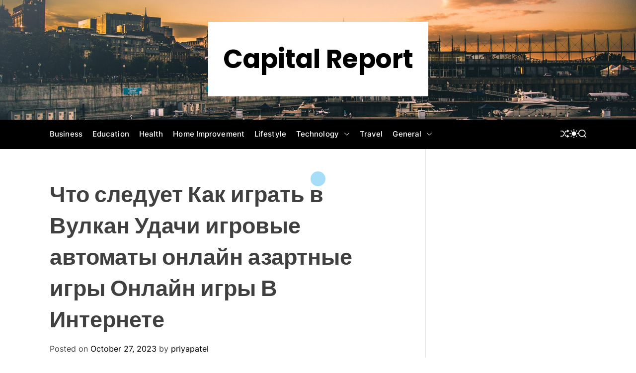

--- FILE ---
content_type: text/html; charset=UTF-8
request_url: https://capitolreportnewmexico.com/chto-sleduet-kak-igrat-v-vulkan-udachi-igrovye-avtomaty-onlain-azartnye-igry-onlain-igry-v-internete/
body_size: 20959
content:
<!doctype html>
<html lang="en-US">
<head>
    <meta charset="UTF-8">
    <meta name="viewport" content="width=device-width, initial-scale=1" />
    <link rel="profile" href="https://gmpg.org/xfn/11">

    <title>Что следует Как играть в Вулкан Удачи игровые автоматы онлайн азартные игры Онлайн игры В Интернете &#8211; Capital Report</title>
<meta name='robots' content='max-image-preview:large' />
<link rel="alternate" type="application/rss+xml" title="Capital Report &raquo; Feed" href="https://capitolreportnewmexico.com/feed/" />
<link rel="alternate" type="application/rss+xml" title="Capital Report &raquo; Comments Feed" href="https://capitolreportnewmexico.com/comments/feed/" />
<script>
window._wpemojiSettings = {"baseUrl":"https:\/\/s.w.org\/images\/core\/emoji\/15.0.3\/72x72\/","ext":".png","svgUrl":"https:\/\/s.w.org\/images\/core\/emoji\/15.0.3\/svg\/","svgExt":".svg","source":{"concatemoji":"https:\/\/capitolreportnewmexico.com\/wp-includes\/js\/wp-emoji-release.min.js?ver=6.6.4"}};
/*! This file is auto-generated */
!function(i,n){var o,s,e;function c(e){try{var t={supportTests:e,timestamp:(new Date).valueOf()};sessionStorage.setItem(o,JSON.stringify(t))}catch(e){}}function p(e,t,n){e.clearRect(0,0,e.canvas.width,e.canvas.height),e.fillText(t,0,0);var t=new Uint32Array(e.getImageData(0,0,e.canvas.width,e.canvas.height).data),r=(e.clearRect(0,0,e.canvas.width,e.canvas.height),e.fillText(n,0,0),new Uint32Array(e.getImageData(0,0,e.canvas.width,e.canvas.height).data));return t.every(function(e,t){return e===r[t]})}function u(e,t,n){switch(t){case"flag":return n(e,"\ud83c\udff3\ufe0f\u200d\u26a7\ufe0f","\ud83c\udff3\ufe0f\u200b\u26a7\ufe0f")?!1:!n(e,"\ud83c\uddfa\ud83c\uddf3","\ud83c\uddfa\u200b\ud83c\uddf3")&&!n(e,"\ud83c\udff4\udb40\udc67\udb40\udc62\udb40\udc65\udb40\udc6e\udb40\udc67\udb40\udc7f","\ud83c\udff4\u200b\udb40\udc67\u200b\udb40\udc62\u200b\udb40\udc65\u200b\udb40\udc6e\u200b\udb40\udc67\u200b\udb40\udc7f");case"emoji":return!n(e,"\ud83d\udc26\u200d\u2b1b","\ud83d\udc26\u200b\u2b1b")}return!1}function f(e,t,n){var r="undefined"!=typeof WorkerGlobalScope&&self instanceof WorkerGlobalScope?new OffscreenCanvas(300,150):i.createElement("canvas"),a=r.getContext("2d",{willReadFrequently:!0}),o=(a.textBaseline="top",a.font="600 32px Arial",{});return e.forEach(function(e){o[e]=t(a,e,n)}),o}function t(e){var t=i.createElement("script");t.src=e,t.defer=!0,i.head.appendChild(t)}"undefined"!=typeof Promise&&(o="wpEmojiSettingsSupports",s=["flag","emoji"],n.supports={everything:!0,everythingExceptFlag:!0},e=new Promise(function(e){i.addEventListener("DOMContentLoaded",e,{once:!0})}),new Promise(function(t){var n=function(){try{var e=JSON.parse(sessionStorage.getItem(o));if("object"==typeof e&&"number"==typeof e.timestamp&&(new Date).valueOf()<e.timestamp+604800&&"object"==typeof e.supportTests)return e.supportTests}catch(e){}return null}();if(!n){if("undefined"!=typeof Worker&&"undefined"!=typeof OffscreenCanvas&&"undefined"!=typeof URL&&URL.createObjectURL&&"undefined"!=typeof Blob)try{var e="postMessage("+f.toString()+"("+[JSON.stringify(s),u.toString(),p.toString()].join(",")+"));",r=new Blob([e],{type:"text/javascript"}),a=new Worker(URL.createObjectURL(r),{name:"wpTestEmojiSupports"});return void(a.onmessage=function(e){c(n=e.data),a.terminate(),t(n)})}catch(e){}c(n=f(s,u,p))}t(n)}).then(function(e){for(var t in e)n.supports[t]=e[t],n.supports.everything=n.supports.everything&&n.supports[t],"flag"!==t&&(n.supports.everythingExceptFlag=n.supports.everythingExceptFlag&&n.supports[t]);n.supports.everythingExceptFlag=n.supports.everythingExceptFlag&&!n.supports.flag,n.DOMReady=!1,n.readyCallback=function(){n.DOMReady=!0}}).then(function(){return e}).then(function(){var e;n.supports.everything||(n.readyCallback(),(e=n.source||{}).concatemoji?t(e.concatemoji):e.wpemoji&&e.twemoji&&(t(e.twemoji),t(e.wpemoji)))}))}((window,document),window._wpemojiSettings);
</script>

<style id='wp-emoji-styles-inline-css'>

	img.wp-smiley, img.emoji {
		display: inline !important;
		border: none !important;
		box-shadow: none !important;
		height: 1em !important;
		width: 1em !important;
		margin: 0 0.07em !important;
		vertical-align: -0.1em !important;
		background: none !important;
		padding: 0 !important;
	}
</style>
<link rel='stylesheet' id='wp-block-library-css' href='https://capitolreportnewmexico.com/wp-includes/css/dist/block-library/style.min.css?ver=6.6.4' media='all' />
<style id='wp-block-library-theme-inline-css'>
.wp-block-audio :where(figcaption){color:#555;font-size:13px;text-align:center}.is-dark-theme .wp-block-audio :where(figcaption){color:#ffffffa6}.wp-block-audio{margin:0 0 1em}.wp-block-code{border:1px solid #ccc;border-radius:4px;font-family:Menlo,Consolas,monaco,monospace;padding:.8em 1em}.wp-block-embed :where(figcaption){color:#555;font-size:13px;text-align:center}.is-dark-theme .wp-block-embed :where(figcaption){color:#ffffffa6}.wp-block-embed{margin:0 0 1em}.blocks-gallery-caption{color:#555;font-size:13px;text-align:center}.is-dark-theme .blocks-gallery-caption{color:#ffffffa6}:root :where(.wp-block-image figcaption){color:#555;font-size:13px;text-align:center}.is-dark-theme :root :where(.wp-block-image figcaption){color:#ffffffa6}.wp-block-image{margin:0 0 1em}.wp-block-pullquote{border-bottom:4px solid;border-top:4px solid;color:currentColor;margin-bottom:1.75em}.wp-block-pullquote cite,.wp-block-pullquote footer,.wp-block-pullquote__citation{color:currentColor;font-size:.8125em;font-style:normal;text-transform:uppercase}.wp-block-quote{border-left:.25em solid;margin:0 0 1.75em;padding-left:1em}.wp-block-quote cite,.wp-block-quote footer{color:currentColor;font-size:.8125em;font-style:normal;position:relative}.wp-block-quote.has-text-align-right{border-left:none;border-right:.25em solid;padding-left:0;padding-right:1em}.wp-block-quote.has-text-align-center{border:none;padding-left:0}.wp-block-quote.is-large,.wp-block-quote.is-style-large,.wp-block-quote.is-style-plain{border:none}.wp-block-search .wp-block-search__label{font-weight:700}.wp-block-search__button{border:1px solid #ccc;padding:.375em .625em}:where(.wp-block-group.has-background){padding:1.25em 2.375em}.wp-block-separator.has-css-opacity{opacity:.4}.wp-block-separator{border:none;border-bottom:2px solid;margin-left:auto;margin-right:auto}.wp-block-separator.has-alpha-channel-opacity{opacity:1}.wp-block-separator:not(.is-style-wide):not(.is-style-dots){width:100px}.wp-block-separator.has-background:not(.is-style-dots){border-bottom:none;height:1px}.wp-block-separator.has-background:not(.is-style-wide):not(.is-style-dots){height:2px}.wp-block-table{margin:0 0 1em}.wp-block-table td,.wp-block-table th{word-break:normal}.wp-block-table :where(figcaption){color:#555;font-size:13px;text-align:center}.is-dark-theme .wp-block-table :where(figcaption){color:#ffffffa6}.wp-block-video :where(figcaption){color:#555;font-size:13px;text-align:center}.is-dark-theme .wp-block-video :where(figcaption){color:#ffffffa6}.wp-block-video{margin:0 0 1em}:root :where(.wp-block-template-part.has-background){margin-bottom:0;margin-top:0;padding:1.25em 2.375em}
</style>
<style id='classic-theme-styles-inline-css'>
/*! This file is auto-generated */
.wp-block-button__link{color:#fff;background-color:#32373c;border-radius:9999px;box-shadow:none;text-decoration:none;padding:calc(.667em + 2px) calc(1.333em + 2px);font-size:1.125em}.wp-block-file__button{background:#32373c;color:#fff;text-decoration:none}
</style>
<style id='global-styles-inline-css'>
:root{--wp--preset--aspect-ratio--square: 1;--wp--preset--aspect-ratio--4-3: 4/3;--wp--preset--aspect-ratio--3-4: 3/4;--wp--preset--aspect-ratio--3-2: 3/2;--wp--preset--aspect-ratio--2-3: 2/3;--wp--preset--aspect-ratio--16-9: 16/9;--wp--preset--aspect-ratio--9-16: 9/16;--wp--preset--color--black: #000000;--wp--preset--color--cyan-bluish-gray: #abb8c3;--wp--preset--color--white: #ffffff;--wp--preset--color--pale-pink: #f78da7;--wp--preset--color--vivid-red: #cf2e2e;--wp--preset--color--luminous-vivid-orange: #ff6900;--wp--preset--color--luminous-vivid-amber: #fcb900;--wp--preset--color--light-green-cyan: #7bdcb5;--wp--preset--color--vivid-green-cyan: #00d084;--wp--preset--color--pale-cyan-blue: #8ed1fc;--wp--preset--color--vivid-cyan-blue: #0693e3;--wp--preset--color--vivid-purple: #9b51e0;--wp--preset--gradient--vivid-cyan-blue-to-vivid-purple: linear-gradient(135deg,rgba(6,147,227,1) 0%,rgb(155,81,224) 100%);--wp--preset--gradient--light-green-cyan-to-vivid-green-cyan: linear-gradient(135deg,rgb(122,220,180) 0%,rgb(0,208,130) 100%);--wp--preset--gradient--luminous-vivid-amber-to-luminous-vivid-orange: linear-gradient(135deg,rgba(252,185,0,1) 0%,rgba(255,105,0,1) 100%);--wp--preset--gradient--luminous-vivid-orange-to-vivid-red: linear-gradient(135deg,rgba(255,105,0,1) 0%,rgb(207,46,46) 100%);--wp--preset--gradient--very-light-gray-to-cyan-bluish-gray: linear-gradient(135deg,rgb(238,238,238) 0%,rgb(169,184,195) 100%);--wp--preset--gradient--cool-to-warm-spectrum: linear-gradient(135deg,rgb(74,234,220) 0%,rgb(151,120,209) 20%,rgb(207,42,186) 40%,rgb(238,44,130) 60%,rgb(251,105,98) 80%,rgb(254,248,76) 100%);--wp--preset--gradient--blush-light-purple: linear-gradient(135deg,rgb(255,206,236) 0%,rgb(152,150,240) 100%);--wp--preset--gradient--blush-bordeaux: linear-gradient(135deg,rgb(254,205,165) 0%,rgb(254,45,45) 50%,rgb(107,0,62) 100%);--wp--preset--gradient--luminous-dusk: linear-gradient(135deg,rgb(255,203,112) 0%,rgb(199,81,192) 50%,rgb(65,88,208) 100%);--wp--preset--gradient--pale-ocean: linear-gradient(135deg,rgb(255,245,203) 0%,rgb(182,227,212) 50%,rgb(51,167,181) 100%);--wp--preset--gradient--electric-grass: linear-gradient(135deg,rgb(202,248,128) 0%,rgb(113,206,126) 100%);--wp--preset--gradient--midnight: linear-gradient(135deg,rgb(2,3,129) 0%,rgb(40,116,252) 100%);--wp--preset--font-size--small: 13px;--wp--preset--font-size--medium: 20px;--wp--preset--font-size--large: 36px;--wp--preset--font-size--x-large: 42px;--wp--preset--spacing--20: 0.44rem;--wp--preset--spacing--30: 0.67rem;--wp--preset--spacing--40: 1rem;--wp--preset--spacing--50: 1.5rem;--wp--preset--spacing--60: 2.25rem;--wp--preset--spacing--70: 3.38rem;--wp--preset--spacing--80: 5.06rem;--wp--preset--shadow--natural: 6px 6px 9px rgba(0, 0, 0, 0.2);--wp--preset--shadow--deep: 12px 12px 50px rgba(0, 0, 0, 0.4);--wp--preset--shadow--sharp: 6px 6px 0px rgba(0, 0, 0, 0.2);--wp--preset--shadow--outlined: 6px 6px 0px -3px rgba(255, 255, 255, 1), 6px 6px rgba(0, 0, 0, 1);--wp--preset--shadow--crisp: 6px 6px 0px rgba(0, 0, 0, 1);}:where(.is-layout-flex){gap: 0.5em;}:where(.is-layout-grid){gap: 0.5em;}body .is-layout-flex{display: flex;}.is-layout-flex{flex-wrap: wrap;align-items: center;}.is-layout-flex > :is(*, div){margin: 0;}body .is-layout-grid{display: grid;}.is-layout-grid > :is(*, div){margin: 0;}:where(.wp-block-columns.is-layout-flex){gap: 2em;}:where(.wp-block-columns.is-layout-grid){gap: 2em;}:where(.wp-block-post-template.is-layout-flex){gap: 1.25em;}:where(.wp-block-post-template.is-layout-grid){gap: 1.25em;}.has-black-color{color: var(--wp--preset--color--black) !important;}.has-cyan-bluish-gray-color{color: var(--wp--preset--color--cyan-bluish-gray) !important;}.has-white-color{color: var(--wp--preset--color--white) !important;}.has-pale-pink-color{color: var(--wp--preset--color--pale-pink) !important;}.has-vivid-red-color{color: var(--wp--preset--color--vivid-red) !important;}.has-luminous-vivid-orange-color{color: var(--wp--preset--color--luminous-vivid-orange) !important;}.has-luminous-vivid-amber-color{color: var(--wp--preset--color--luminous-vivid-amber) !important;}.has-light-green-cyan-color{color: var(--wp--preset--color--light-green-cyan) !important;}.has-vivid-green-cyan-color{color: var(--wp--preset--color--vivid-green-cyan) !important;}.has-pale-cyan-blue-color{color: var(--wp--preset--color--pale-cyan-blue) !important;}.has-vivid-cyan-blue-color{color: var(--wp--preset--color--vivid-cyan-blue) !important;}.has-vivid-purple-color{color: var(--wp--preset--color--vivid-purple) !important;}.has-black-background-color{background-color: var(--wp--preset--color--black) !important;}.has-cyan-bluish-gray-background-color{background-color: var(--wp--preset--color--cyan-bluish-gray) !important;}.has-white-background-color{background-color: var(--wp--preset--color--white) !important;}.has-pale-pink-background-color{background-color: var(--wp--preset--color--pale-pink) !important;}.has-vivid-red-background-color{background-color: var(--wp--preset--color--vivid-red) !important;}.has-luminous-vivid-orange-background-color{background-color: var(--wp--preset--color--luminous-vivid-orange) !important;}.has-luminous-vivid-amber-background-color{background-color: var(--wp--preset--color--luminous-vivid-amber) !important;}.has-light-green-cyan-background-color{background-color: var(--wp--preset--color--light-green-cyan) !important;}.has-vivid-green-cyan-background-color{background-color: var(--wp--preset--color--vivid-green-cyan) !important;}.has-pale-cyan-blue-background-color{background-color: var(--wp--preset--color--pale-cyan-blue) !important;}.has-vivid-cyan-blue-background-color{background-color: var(--wp--preset--color--vivid-cyan-blue) !important;}.has-vivid-purple-background-color{background-color: var(--wp--preset--color--vivid-purple) !important;}.has-black-border-color{border-color: var(--wp--preset--color--black) !important;}.has-cyan-bluish-gray-border-color{border-color: var(--wp--preset--color--cyan-bluish-gray) !important;}.has-white-border-color{border-color: var(--wp--preset--color--white) !important;}.has-pale-pink-border-color{border-color: var(--wp--preset--color--pale-pink) !important;}.has-vivid-red-border-color{border-color: var(--wp--preset--color--vivid-red) !important;}.has-luminous-vivid-orange-border-color{border-color: var(--wp--preset--color--luminous-vivid-orange) !important;}.has-luminous-vivid-amber-border-color{border-color: var(--wp--preset--color--luminous-vivid-amber) !important;}.has-light-green-cyan-border-color{border-color: var(--wp--preset--color--light-green-cyan) !important;}.has-vivid-green-cyan-border-color{border-color: var(--wp--preset--color--vivid-green-cyan) !important;}.has-pale-cyan-blue-border-color{border-color: var(--wp--preset--color--pale-cyan-blue) !important;}.has-vivid-cyan-blue-border-color{border-color: var(--wp--preset--color--vivid-cyan-blue) !important;}.has-vivid-purple-border-color{border-color: var(--wp--preset--color--vivid-purple) !important;}.has-vivid-cyan-blue-to-vivid-purple-gradient-background{background: var(--wp--preset--gradient--vivid-cyan-blue-to-vivid-purple) !important;}.has-light-green-cyan-to-vivid-green-cyan-gradient-background{background: var(--wp--preset--gradient--light-green-cyan-to-vivid-green-cyan) !important;}.has-luminous-vivid-amber-to-luminous-vivid-orange-gradient-background{background: var(--wp--preset--gradient--luminous-vivid-amber-to-luminous-vivid-orange) !important;}.has-luminous-vivid-orange-to-vivid-red-gradient-background{background: var(--wp--preset--gradient--luminous-vivid-orange-to-vivid-red) !important;}.has-very-light-gray-to-cyan-bluish-gray-gradient-background{background: var(--wp--preset--gradient--very-light-gray-to-cyan-bluish-gray) !important;}.has-cool-to-warm-spectrum-gradient-background{background: var(--wp--preset--gradient--cool-to-warm-spectrum) !important;}.has-blush-light-purple-gradient-background{background: var(--wp--preset--gradient--blush-light-purple) !important;}.has-blush-bordeaux-gradient-background{background: var(--wp--preset--gradient--blush-bordeaux) !important;}.has-luminous-dusk-gradient-background{background: var(--wp--preset--gradient--luminous-dusk) !important;}.has-pale-ocean-gradient-background{background: var(--wp--preset--gradient--pale-ocean) !important;}.has-electric-grass-gradient-background{background: var(--wp--preset--gradient--electric-grass) !important;}.has-midnight-gradient-background{background: var(--wp--preset--gradient--midnight) !important;}.has-small-font-size{font-size: var(--wp--preset--font-size--small) !important;}.has-medium-font-size{font-size: var(--wp--preset--font-size--medium) !important;}.has-large-font-size{font-size: var(--wp--preset--font-size--large) !important;}.has-x-large-font-size{font-size: var(--wp--preset--font-size--x-large) !important;}
:where(.wp-block-post-template.is-layout-flex){gap: 1.25em;}:where(.wp-block-post-template.is-layout-grid){gap: 1.25em;}
:where(.wp-block-columns.is-layout-flex){gap: 2em;}:where(.wp-block-columns.is-layout-grid){gap: 2em;}
:root :where(.wp-block-pullquote){font-size: 1.5em;line-height: 1.6;}
</style>
<link rel='stylesheet' id='ajima-google-fonts-css' href='https://capitolreportnewmexico.com/wp-content/fonts/f2bc9f90a50e216844ad2c44eb981d62.css?ver=1.0.0' media='all' />
<link rel='stylesheet' id='swiper-style-css' href='https://capitolreportnewmexico.com/wp-content/themes/ajima/assets/css/swiper-bundle.min.css?ver=1.0.0' media='all' />
<link rel='stylesheet' id='ajima-style-css' href='https://capitolreportnewmexico.com/wp-content/themes/ajima/style.css?ver=1.0.0' media='all' />
<style id='ajima-style-inline-css'>
                
        
                                
        
        
</style>
<link rel='stylesheet' id='ajima-night-style-css' href='https://capitolreportnewmexico.com/wp-content/themes/ajima/assets/css/dark-mode.css?ver=1.0.0' media='all' />
<style id='ajima-night-style-inline-css'>
                                
</style>
<link rel="https://api.w.org/" href="https://capitolreportnewmexico.com/wp-json/" /><link rel="alternate" title="JSON" type="application/json" href="https://capitolreportnewmexico.com/wp-json/wp/v2/posts/2303" /><link rel="EditURI" type="application/rsd+xml" title="RSD" href="https://capitolreportnewmexico.com/xmlrpc.php?rsd" />
<meta name="generator" content="WordPress 6.6.4" />
<link rel="canonical" href="https://capitolreportnewmexico.com/chto-sleduet-kak-igrat-v-vulkan-udachi-igrovye-avtomaty-onlain-azartnye-igry-onlain-igry-v-internete/" />
<link rel='shortlink' href='https://capitolreportnewmexico.com/?p=2303' />
<link rel="alternate" title="oEmbed (JSON)" type="application/json+oembed" href="https://capitolreportnewmexico.com/wp-json/oembed/1.0/embed?url=https%3A%2F%2Fcapitolreportnewmexico.com%2Fchto-sleduet-kak-igrat-v-vulkan-udachi-igrovye-avtomaty-onlain-azartnye-igry-onlain-igry-v-internete%2F" />
<link rel="alternate" title="oEmbed (XML)" type="text/xml+oembed" href="https://capitolreportnewmexico.com/wp-json/oembed/1.0/embed?url=https%3A%2F%2Fcapitolreportnewmexico.com%2Fchto-sleduet-kak-igrat-v-vulkan-udachi-igrovye-avtomaty-onlain-azartnye-igry-onlain-igry-v-internete%2F&#038;format=xml" />
    <script type="text/javascript">
        let ajimaStorageKey = 'theme-preference';

        let getColorPreference = function () {
            if (localStorage.getItem(ajimaStorageKey))
                return localStorage.getItem(ajimaStorageKey)
            else
                return window.matchMedia('(prefers-color-scheme: dark)').matches
                    ? 'dark'
                    : 'light'
        }

        let ajimaTheme = {
            value: getColorPreference()
        };

        let setPreference = function () {
            localStorage.setItem(ajimaStorageKey, ajimaTheme.value);
            reflectPreference();
        }

        let reflectPreference = function () {
            document.firstElementChild.setAttribute("data-theme", ajimaTheme.value);
            document.querySelector("#theme-toggle-mode-button")?.setAttribute("aria-label", ajimaTheme.value);
        }

        // set early so no page flashes / CSS is made aware
        reflectPreference();

        window.addEventListener('load', function () {
            reflectPreference();
            let toggleBtn = document.querySelector("#theme-toggle-mode-button");
            if (toggleBtn) {
                toggleBtn.addEventListener("click", function () {
                    ajimaTheme.value = ajimaTheme.value === 'light' ? 'dark' : 'light';
                    setPreference();
                });
            }
        });

        // sync with system changes
        window
            .matchMedia('(prefers-color-scheme: dark)')
            .addEventListener('change', ({matches: isDark}) => {
                ajimaTheme.value = isDark ? 'dark' : 'light';
                setPreference();
            });
    </script>
    <meta name="redi-version" content="1.2.7" /></head>

<body class="post-template-default single single-post postid-2303 single-format-standard wp-embed-responsive  ajima-header_style_1 ajima-dark-mode has-sidebar right-sidebar">



<div id="page" class="site">
    <div class="site-content-area">

    
    
    
    <a class="skip-link screen-reader-text" href="#primary">Skip to content</a>

    
    
<header id="masthead" class="site-header theme-site-header header-has-height-medium data-bg "  data-background="https://capitolreportnewmexico.com/wp-content/themes/ajima/assets/images/banner-image.jpg"  role="banner">
    <div class="site-branding-center">
    <div class="wrapper">
        <div class="site-branding">
                <div class="site-title">
            <a href="https://capitolreportnewmexico.com/" rel="home">Capital Report</a>
        </div>
        </div><!-- .site-branding -->    </div>
</div>

<div class="masthead-main-navigation has-sticky-header">
    <div class="wrapper">
        <div class="site-header-wrapper">

            
            <div class="site-header-center">
                <div id="site-navigation" class="main-navigation theme-primary-menu">
                                            <nav class="primary-menu-wrapper" aria-label="Primary">
                            <ul class="primary-menu reset-list-style">
                                <li id="menu-item-6" class="menu-item menu-item-type-taxonomy menu-item-object-category menu-item-6"><a href="https://capitolreportnewmexico.com/category/business/">Business</a></li>
<li id="menu-item-7" class="menu-item menu-item-type-taxonomy menu-item-object-category menu-item-7"><a href="https://capitolreportnewmexico.com/category/education/">Education</a></li>
<li id="menu-item-10" class="menu-item menu-item-type-taxonomy menu-item-object-category menu-item-10"><a href="https://capitolreportnewmexico.com/category/health/">Health</a></li>
<li id="menu-item-11" class="menu-item menu-item-type-taxonomy menu-item-object-category menu-item-11"><a href="https://capitolreportnewmexico.com/category/home-improvement/">Home Improvement</a></li>
<li id="menu-item-12" class="menu-item menu-item-type-taxonomy menu-item-object-category menu-item-12"><a href="https://capitolreportnewmexico.com/category/lifestyle/">Lifestyle</a></li>
<li id="menu-item-14" class="menu-item menu-item-type-taxonomy menu-item-object-category menu-item-has-children menu-item-14"><a href="https://capitolreportnewmexico.com/category/technology/">Technology<span class="icon"><svg class="svg-icon" aria-hidden="true" role="img" focusable="false" xmlns="http://www.w3.org/2000/svg" width="16" height="16" viewBox="0 0 16 16"><path fill="currentColor" d="M1.646 4.646a.5.5 0 0 1 .708 0L8 10.293l5.646-5.647a.5.5 0 0 1 .708.708l-6 6a.5.5 0 0 1-.708 0l-6-6a.5.5 0 0 1 0-.708z"></path></svg></span></a>
<ul class="sub-menu">
	<li id="menu-item-13" class="menu-item menu-item-type-taxonomy menu-item-object-category menu-item-13"><a href="https://capitolreportnewmexico.com/category/software/">Software</a></li>
</ul>
</li>
<li id="menu-item-15" class="menu-item menu-item-type-taxonomy menu-item-object-category menu-item-15"><a href="https://capitolreportnewmexico.com/category/travel/">Travel</a></li>
<li id="menu-item-9" class="menu-item menu-item-type-taxonomy menu-item-object-category current-post-ancestor current-menu-parent current-post-parent menu-item-has-children menu-item-9"><a href="https://capitolreportnewmexico.com/category/general/">General<span class="icon"><svg class="svg-icon" aria-hidden="true" role="img" focusable="false" xmlns="http://www.w3.org/2000/svg" width="16" height="16" viewBox="0 0 16 16"><path fill="currentColor" d="M1.646 4.646a.5.5 0 0 1 .708 0L8 10.293l5.646-5.647a.5.5 0 0 1 .708.708l-6 6a.5.5 0 0 1-.708 0l-6-6a.5.5 0 0 1 0-.708z"></path></svg></span></a>
<ul class="sub-menu">
	<li id="menu-item-5" class="menu-item menu-item-type-taxonomy menu-item-object-category menu-item-5"><a href="https://capitolreportnewmexico.com/category/auto/">Auto</a></li>
	<li id="menu-item-8" class="menu-item menu-item-type-taxonomy menu-item-object-category menu-item-8"><a href="https://capitolreportnewmexico.com/category/entertainment/">Entertainment</a></li>
</ul>
</li>
                            </ul>
                        </nav><!-- .primary-menu-wrapper -->
                                        </div><!-- .main-navigation -->
            </div>
            <div class="site-header-right">

                
                                        <a href="https://capitolreportnewmexico.com/how-to-make-a-group-travel-reservation-with-spirit-airlines/" class="theme-button theme-button-transparent theme-button-shuffle">
                            <span class="screen-reader-text">Shuffle</span>
                            <svg class="svg-icon" aria-hidden="true" role="img" focusable="false" xmlns="http://www.w3.org/2000/svg" width="24" height="24" viewBox="0 0 24 24"><path fill="currentColor" d="M18 9v-3c-1 0-3.308-.188-4.506 2.216l-4.218 8.461c-1.015 2.036-3.094 3.323-5.37 3.323h-3.906v-2h3.906c1.517 0 2.903-.858 3.58-2.216l4.218-8.461c1.356-2.721 3.674-3.323 6.296-3.323v-3l6 4-6 4zm-9.463 1.324l1.117-2.242c-1.235-2.479-2.899-4.082-5.748-4.082h-3.906v2h3.906c2.872 0 3.644 2.343 4.631 4.324zm15.463 8.676l-6-4v3c-3.78 0-4.019-1.238-5.556-4.322l-1.118 2.241c1.021 2.049 2.1 4.081 6.674 4.081v3l6-4z" /></svg>                        </a>
                        
                <button id="theme-toggle-offcanvas-button" class="theme-button theme-button-transparent theme-button-offcanvas hidden-md-screen hidden-lg-screen" aria-expanded="false" aria-controls="theme-offcanvas-navigation">
                    <span class="screen-reader-text">Menu</span>
                    <span class="toggle-icon"><svg class="svg-icon" aria-hidden="true" role="img" focusable="false" xmlns="http://www.w3.org/2000/svg" width="20" height="20" viewBox="0 0 20 20"><path fill="currentColor" d="M1 3v2h18V3zm0 8h18V9H1zm0 6h18v-2H1z" /></svg></span>
                </button>

                                    <button id="theme-toggle-mode-button" class="theme-button theme-button-transparent theme-button-colormode" title="Toggle light/dark mode" aria-label="auto" aria-live="polite">
                        <span class="screen-reader-text">Switch color mode</span>
                        <svg class="svg-icon svg-icon-colormode" aria-hidden="true" width="24" height="24" viewBox="0 0 24 24">
                            <mask class="moon" id="moon-mask">
                                <rect x="0" y="0" width="100%" height="100%" fill="white" />
                                <circle cx="24" cy="10" r="6" fill="black" />
                            </mask>
                            <circle class="sun" cx="12" cy="12" r="6" mask="url(#moon-mask)" fill="currentColor" />
                            <g class="sun-beams" stroke="currentColor">
                                <line x1="12" y1="1" x2="12" y2="3" />
                                <line x1="12" y1="21" x2="12" y2="23" />
                                <line x1="4.22" y1="4.22" x2="5.64" y2="5.64" />
                                <line x1="18.36" y1="18.36" x2="19.78" y2="19.78" />
                                <line x1="1" y1="12" x2="3" y2="12" />
                                <line x1="21" y1="12" x2="23" y2="12" />
                                <line x1="4.22" y1="19.78" x2="5.64" y2="18.36" />
                                <line x1="18.36" y1="5.64" x2="19.78" y2="4.22" />
                            </g>
                        </svg>
                    </button>
                
                                <button id="theme-toggle-search-button" class="theme-button theme-button-transparent theme-button-search" aria-expanded="false" aria-controls="theme-header-search">
                    <span class="screen-reader-text">Search</span>
                    <svg class="svg-icon" aria-hidden="true" role="img" focusable="false" xmlns="http://www.w3.org/2000/svg" width="23" height="23" viewBox="0 0 23 23"><path fill="currentColor" d="M38.710696,48.0601792 L43,52.3494831 L41.3494831,54 L37.0601792,49.710696 C35.2632422,51.1481185 32.9839107,52.0076499 30.5038249,52.0076499 C24.7027226,52.0076499 20,47.3049272 20,41.5038249 C20,35.7027226 24.7027226,31 30.5038249,31 C36.3049272,31 41.0076499,35.7027226 41.0076499,41.5038249 C41.0076499,43.9839107 40.1481185,46.2632422 38.710696,48.0601792 Z M36.3875844,47.1716785 C37.8030221,45.7026647 38.6734666,43.7048964 38.6734666,41.5038249 C38.6734666,36.9918565 35.0157934,33.3341833 30.5038249,33.3341833 C25.9918565,33.3341833 22.3341833,36.9918565 22.3341833,41.5038249 C22.3341833,46.0157934 25.9918565,49.6734666 30.5038249,49.6734666 C32.7048964,49.6734666 34.7026647,48.8030221 36.1716785,47.3875844 C36.2023931,47.347638 36.2360451,47.3092237 36.2726343,47.2726343 C36.3092237,47.2360451 36.347638,47.2023931 36.3875844,47.1716785 Z" transform="translate(-20 -31)" /></svg>                </button>
                            </div>
        </div>
    </div>
</div></header><!-- #masthead -->




<div class="theme-offcanvas-panel theme-offcanvas-panel-menu">
    <div class="theme-offcanvas-header">
        <button id="theme-offcanvas-close" class="theme-button theme-button-transparent" aria-expanded="false">
            <span class="screen-reader-text">Close</span>
            <svg class="svg-icon" aria-hidden="true" role="img" focusable="false" xmlns="http://www.w3.org/2000/svg" width="24" height="24" viewBox="0 0 24 24"><path fill="currentColor" d="M18.717 6.697l-1.414-1.414-5.303 5.303-5.303-5.303-1.414 1.414 5.303 5.303-5.303 5.303 1.414 1.414 5.303-5.303 5.303 5.303 1.414-1.414-5.303-5.303z" /></svg>        </button><!-- .nav-toggle -->
    </div>

    <div class="theme-offcanvas-content">
        <nav aria-label="Mobile" role="navigation">
            <ul id="theme-offcanvas-navigation" class="theme-offcanvas-menu reset-list-style">
                
                    <li class="menu-item menu-item-type-taxonomy menu-item-object-category menu-item-6"><div class="ancestor-wrapper"><a href="https://capitolreportnewmexico.com/category/business/">Business</a></div><!-- .ancestor-wrapper --></li>
<li class="menu-item menu-item-type-taxonomy menu-item-object-category menu-item-7"><div class="ancestor-wrapper"><a href="https://capitolreportnewmexico.com/category/education/">Education</a></div><!-- .ancestor-wrapper --></li>
<li class="menu-item menu-item-type-taxonomy menu-item-object-category menu-item-10"><div class="ancestor-wrapper"><a href="https://capitolreportnewmexico.com/category/health/">Health</a></div><!-- .ancestor-wrapper --></li>
<li class="menu-item menu-item-type-taxonomy menu-item-object-category menu-item-11"><div class="ancestor-wrapper"><a href="https://capitolreportnewmexico.com/category/home-improvement/">Home Improvement</a></div><!-- .ancestor-wrapper --></li>
<li class="menu-item menu-item-type-taxonomy menu-item-object-category menu-item-12"><div class="ancestor-wrapper"><a href="https://capitolreportnewmexico.com/category/lifestyle/">Lifestyle</a></div><!-- .ancestor-wrapper --></li>
<li class="menu-item menu-item-type-taxonomy menu-item-object-category menu-item-has-children menu-item-14"><div class="ancestor-wrapper"><a href="https://capitolreportnewmexico.com/category/technology/">Technology</a><button class="theme-button sub-menu-toggle theme-button-transparent" data-toggle-target=".theme-offcanvas-menu .menu-item-14 > .sub-menu" data-toggle-duration="250" aria-expanded="false"><span class="screen-reader-text">Show sub menu</span><svg class="svg-icon" aria-hidden="true" role="img" focusable="false" xmlns="http://www.w3.org/2000/svg" width="16" height="16" viewBox="0 0 16 16"><path fill="currentColor" d="M1.646 4.646a.5.5 0 0 1 .708 0L8 10.293l5.646-5.647a.5.5 0 0 1 .708.708l-6 6a.5.5 0 0 1-.708 0l-6-6a.5.5 0 0 1 0-.708z"></path></svg></button></div><!-- .ancestor-wrapper -->
<ul class="sub-menu">
	<li class="menu-item menu-item-type-taxonomy menu-item-object-category menu-item-13"><div class="ancestor-wrapper"><a href="https://capitolreportnewmexico.com/category/software/">Software</a></div><!-- .ancestor-wrapper --></li>
</ul>
</li>
<li class="menu-item menu-item-type-taxonomy menu-item-object-category menu-item-15"><div class="ancestor-wrapper"><a href="https://capitolreportnewmexico.com/category/travel/">Travel</a></div><!-- .ancestor-wrapper --></li>
<li class="menu-item menu-item-type-taxonomy menu-item-object-category current-post-ancestor current-menu-parent current-post-parent menu-item-has-children menu-item-9"><div class="ancestor-wrapper"><a href="https://capitolreportnewmexico.com/category/general/">General</a><button class="theme-button sub-menu-toggle theme-button-transparent" data-toggle-target=".theme-offcanvas-menu .menu-item-9 > .sub-menu" data-toggle-duration="250" aria-expanded="false"><span class="screen-reader-text">Show sub menu</span><svg class="svg-icon" aria-hidden="true" role="img" focusable="false" xmlns="http://www.w3.org/2000/svg" width="16" height="16" viewBox="0 0 16 16"><path fill="currentColor" d="M1.646 4.646a.5.5 0 0 1 .708 0L8 10.293l5.646-5.647a.5.5 0 0 1 .708.708l-6 6a.5.5 0 0 1-.708 0l-6-6a.5.5 0 0 1 0-.708z"></path></svg></button></div><!-- .ancestor-wrapper -->
<ul class="sub-menu">
	<li class="menu-item menu-item-type-taxonomy menu-item-object-category menu-item-5"><div class="ancestor-wrapper"><a href="https://capitolreportnewmexico.com/category/auto/">Auto</a></div><!-- .ancestor-wrapper --></li>
	<li class="menu-item menu-item-type-taxonomy menu-item-object-category menu-item-8"><div class="ancestor-wrapper"><a href="https://capitolreportnewmexico.com/category/entertainment/">Entertainment</a></div><!-- .ancestor-wrapper --></li>
</ul>
</li>

                    
            </ul><!-- .theme-offcanvas-navigation -->
        </nav>
    </div>
</div> <!-- theme-offcanvas-panel-menu -->

<div class="theme-search-panel">
    <div class="wrapper">
        <div id="theme-header-search" class="search-panel-wrapper">
            <form role="search" aria-label="Search for:" method="get" class="search-form" action="https://capitolreportnewmexico.com/">
				<label>
					<span class="screen-reader-text">Search for:</span>
					<input type="search" class="search-field" placeholder="Search &hellip;" value="" name="s" />
				</label>
				<input type="submit" class="search-submit" value="Search" />
			</form>            <button id="ajima-search-canvas-close" class="theme-button theme-button-transparent search-close">
                <span class="screen-reader-text">
                    Close search                </span>
                <svg class="svg-icon" aria-hidden="true" role="img" focusable="false" xmlns="http://www.w3.org/2000/svg" width="24" height="24" viewBox="0 0 24 24"><path fill="currentColor" d="M18.717 6.697l-1.414-1.414-5.303 5.303-5.303-5.303-1.414 1.414 5.303 5.303-5.303 5.303 1.414 1.414 5.303-5.303 5.303 5.303 1.414-1.414-5.303-5.303z" /></svg>            </button><!-- .search-toggle -->

        </div>
    </div>
</div> <!-- theme-search-panel -->
            <main id="site-content" role="main">
        <div class="wrapper">
            <div id="primary" class="content-area theme-sticky-component">
                
<article id="post-2303" class="post-2303 post type-post status-publish format-standard hentry category-general">
				<header class="entry-header">
				<h1 class="entry-title entry-title-large">Что следует Как играть в Вулкан Удачи игровые автоматы онлайн азартные игры Онлайн игры В Интернете</h1>					<div class="entry-meta">
						<span class="posted-on">Posted on <a href="https://capitolreportnewmexico.com/chto-sleduet-kak-igrat-v-vulkan-udachi-igrovye-avtomaty-onlain-azartnye-igry-onlain-igry-v-internete/" rel="bookmark"><time class="entry-date published" datetime="2023-10-27T08:30:39+00:00">October 27, 2023</time><time class="updated" datetime="2023-10-27T08:30:42+00:00">October 27, 2023</time></a></span><span class="byline"> by <span class="author vcard"><a class="url fn n" href="https://capitolreportnewmexico.com/author/priyapatel/">priyapatel</a></span></span>					</div><!-- .entry-meta -->
							</header><!-- .entry-header -->

			
				<div class="entry-content">
		<div id="toc" style="background: #f9f9f9;border: 1px solid #aaa;margin-bottom: 1em;padding: 1em;width: 350px">
<p class="toctitle" style="font-weight: bold;text-align: center">Сообщения</p>
<ul class="toc_list">
<li><a href="#toc-0">Видеоигры открыты</a></li>
<li><a href="#toc-1">Получение опций</a></li>
<li><a href="#toc-2">Лицензии</a></li>
<li><a href="#toc-3">Законодательство</a></li>
</ul>
</div>
<p>Игры в интернет-казино позволяют людям иметь ряд преимуществ в конкретных игорных домах. Они прямолинейны и начинаются с простоты. Участники могут начать играть в любое время, если захотят, но никогда не захотят, заказывать такси и ждать сериями.</p>
<p> <img decoding="async" src="https://www.falandodeviagem.com.br/casinopuertomadero05.jpg" alt="лучший сайт онлайн-рулетки" align="left" border="1" style="padding: 0px"> </p>
<p>Онлайн-казино предлагают множество игр с управлением. Многие из них являются классическими, а некоторые, как правило, совершенно новыми. <span id="more-2303"></span> Еще более научное, чем эти, и стремление к высшему изобразительному искусству.</p>
<h2 id="toc-0">Видеоигры открыты</h2>
<p>Игорные дома онлайн предлагают множество онлайн-игр, способных удовлетворить практически любого человека. По сути, самыми горячими являются слоты и начало блэкджека. Эти двое обычно представляют собой электрические формы, связанные со старинными онлайн-играми онлайн-казино, и начинают использовать генераторы необычного объема, чтобы быть уверенными, что ответы являются разумными. У них больший поток выплат по сравнению с наземными игорными заведениями.</p>
<p>Еще одной особенностью видеоигр для игорных заведений в Интернете является то, что они продавались когда-то по всему миру. Вы можете сохранить их на своем жестком диске или даже в мобильном телефоне, пока у вас есть подключение к Интернету. Адвокат по банкротству в Лас-Вегасе, онлайн-игры, которые нелегко приобрести в общественных игорных домах. Кроме того, вы можете выбрать любого постоянного дилера или частного лица.</p>
<p>А также игровые автоматы и старт двадцать один, многие интернет-казино также предлагают игры на колесах во время блэкджека и начинают делать ставки. Они могут быть лучшим способом взаимодействия с веб-сайтами, потому что участие в них — это реальные деньги. Но факторы, которые следует учитывать, чтобы узнать условия каждого округления, прежде чем вносить авансовый платеж.</p>
<p>Все больше и больше людей выбирают, какие игры онлайн-казино подходят вам, чтобы выглядеть уникально. Большинство сайтов предоставляют бесплатные формы своих игр, чтобы вы могли использовать Познайте <a href="https://vulkanudachi.click/">Вулкан Удачи игровые автоматы онлайн</a> и вам это наверняка придется по вкусу. технологии, прежде чем вносить реальные деньги. В этой статье флеш-игры предлагают вам все виды доступных видеоигр в интернет-казино. И тогда вы сможете сами выбрать, какой счет играть на реальные деньги.</p>
<h2 id="toc-1">Получение опций</h2>
<p>Если вы активно играете в видеоигры онлайн-казино, доступные вам варианты получения, безусловно, настраиваются и легко переносятся. Таким образом, вы можете играть пока и начать именно там, где вам нужно. Также важно выбрать авторитетное онлайн-казино, которое принимает выбранный вами международный уровень. Это облегчит вам задачу, если вам нужно внести депозит и вывести любую выплату.</p>
<p>Одной из самых популярных возможностей является карта, с помощью которой вы можете расплачиваться за свой банковский счет с помощью компонентов, связанных с единицами. Почти на всех сайтах есть несколько производителей кредитных карт, включая Visa, Plastic card, Arrive at и Western State. Кроме того, появились новые веб-сайты, на которых публикуются предоплаченные кредитные карты, которые были пополнены деньгами местного розничного продавца. Карты предоплаты отлично подходят для накопления битов и способствуют дисциплине в повседневной жизни.</p>
<p>Альтернативой является поиск отношений «Майкл-кошельк» через PayPal, который предлагает быстрые и безрисковые утверждения. Но и начнем с того, что обычно требуется больше времени, чтобы получить доход, указанный в описании онлайн-казино. Также можно узнать расходы, связанные с каждой осуществленной продажей, которые можно выбирать свободно.</p>
<p>Другие игорные заведения, запрашивающие выбор, обладают Ach и начинают электронные проверки, которые представляют собой цифровые оценки, которые связаны с вашими и обычно начинаются с небольшого накопления и начинаются с нескольких лет производства. Любые игорные дома федерального правительства также направляют собственный проспект по предоплаченным картам Perform As (условно называемый Enjoy+). Предоплаченные кредитные карты можно пополнить за счет средств в любом участвующем магазине, и поэтому они являются хорошим методом для активных участников.</p>
<h2 id="toc-2">Лицензии</h2>
<p>Независимо от того, хотите ли вы играть в онлайн-игры казино ради развлечения или ради денег, вам необходимо предоставить авторизованную позицию по ставкам в Интернете. Не думайте, что все игорные заведения одинаковы, и те, у кого есть необходимые разрешения, могут получить полные правила, которые они должны соблюдать. Авторизованные игорные дома также могут потребовать предоставить девушке авторизацию на сайте.</p>
<p>Люди забывают, что получить разрешение в казино намного сложнее, чем опубликовать дизайн и начать выплачивать комиссию. Согласно закону, существует ряд правил, которые необходимо выполнить, таких как проверка документов на правонарушения, американские паспорта, рекомендации по первоначальному взносу, методы ведения бизнеса и начало оценки соответствия. Некоторые из этих кодексов являются более строгими по сравнению с предыдущими, и поэтому они включают в себя такие вещи, как нормативные документы программ и методы правил запуска.</p>
<p>Самым популярным сертификационным законодательством для сайтов онлайн-казино является Кюрасао, которое используется многими авторитетными игорными домами в Интернете. Выплата по ставкам в Европейском союзе — еще один популярный вид, однако его разоблачение займет много времени, а старт будет более дорогим. В идеале, это потратить вторые деньги и заставить получить разрешение, потому что это означает, что вы официально начинаете работать и начинаете защищать определенные требования. Это позволяет людям быть уверенными в том, что вы уважаемый человек, и что они получают соответствующую помощь.</p>
<h2 id="toc-3">Законодательство</h2>
<p>Онлайн-казино, как правило, подвергаются интенсивному манипулированию, чтобы платить слабым участникам, исходя из признаков и симптомов, включая пристрастие к азартным играм. Это объясняет, почему им следовало разработать строгую политику конфиденциальности и начать тщательно исследовать ее методы обеспечения безопасности, чтобы сохранить чипы фактов. Гораздо больше людей приходят в надежное и безрисковое интернет-казино, чтобы проверить необходимые разрешения, которые они получат, у местного специалиста по ставкам. Зарегистрированные онлайн-казино также могут подпадать под действие многих других законов, включая факты года и начало проведения денежных экзаменов, которые должны соответствовать правилам ПОД.</p>
<p>Игры онлайн-казино в Интернете отличаются от игр онлайн-казино, большинство из которых предлагают различные другие предложения. Независимо от того, ищете ли вы большую прибыль, играя в игровые автоматы в Интернете или в блэкджек, мы теперь гарантированно останемся в сети в том, что действительно полезно для вас. Открытые онлайн-казино также могут похвастаться разнообразными играми с элементами управления и предлагают индивидуальные игры, такие как игра в кино, блэкджек и многое другое.</p>
<p>В отличие от старомодных игр на игровых автоматах, настоящему казино требуется турбина странного количества (ГСЧ), чтобы принимать решения о том, попадет или промахнется отображение, и быть уверенным в ценности. Здесь за ГСЧ обычно следят из зоны защиты игорного заведения, поэтому они действительно работают хорошо. В сети игорные дома также могут размещать крупные джекпоты, кинематографические фотографии и широкий спектр тем для привлечения людей.</p>
<p>Часто крупная Америка предлагает легализованные игры онлайн-казино, но La’utes по-прежнему надвигается. Нью-Джерси, P, Филадельфия и стартовая американская Аризона включают в себя просто говорит, что помогите вкладчикам, если вам нужно участвовать в законных деньгах.</p>
	</div><!-- .entry-content -->

	<footer class="entry-footer">
			</footer><!-- .entry-footer -->
</article><!-- #post-2303 -->

	<nav class="navigation post-navigation" aria-label="Posts">
		<h2 class="screen-reader-text">Post navigation</h2>
		<div class="nav-links"><div class="nav-previous"><a href="https://capitolreportnewmexico.com/lord-of-the-ocean-kostenlos-explodiac-zum-besten-geben-ohne-anmeldung/" rel="prev"><span class="nav-subtitle">Previous:</span> <span class="nav-title">Lord Of The Ocean Kostenlos explodiac Zum besten geben Ohne Anmeldung</span></a></div><div class="nav-next"><a href="https://capitolreportnewmexico.com/prichina-po-kotoroi-monotonnost-obuv-salamandra-proizvoditel-pobezhdaet-molodezh-i-sposob-ee-razvitiia/" rel="next"><span class="nav-subtitle">Next:</span> <span class="nav-title">Причина, по которой монотонность обувь саламандра производитель побеждает молодежь, и способ ее развития</span></a></div></div>
	</nav><div class="single-author-info-area theme-single-post-component">
    <div class="single-author-info-wrapper">
        <div class="author-image">
            <a href="https://capitolreportnewmexico.com/author/priyapatel/" title="priyapatel">
                <img alt='Avatar for priyapatel' src='https://secure.gravatar.com/avatar/72283209d81d6671434b2d4ae04dfac1?s=500&#038;d=mm&#038;r=g' srcset='https://secure.gravatar.com/avatar/72283209d81d6671434b2d4ae04dfac1?s=1000&#038;d=mm&#038;r=g 2x' class='avatar avatar-500 photo' height='500' width='500' fetchpriority='high' decoding='async'/>            </a>
        </div>

        <div class="author-details">

            
            <a href="https://capitolreportnewmexico.com/author/priyapatel/" title="priyapatel"
               class="author-name">
                priyapatel            </a>

            
            
            
        </div>
    </div>
</div>        <div class="single-related-posts-area theme-single-post-component">
            <header class="component-header single-component-header">
                <h2 class="single-component-title">
                    You May Also Like                </h2>
            </header>
            <div class="component-content single-component-content">
                                    <article id="post-8952" class="theme-article theme-single-component-article post-8952 post type-post status-publish format-standard hentry category-general">
                                                <div class="entry-details">
                            <h3 class="entry-title entry-title-small">
                                <a href="https://capitolreportnewmexico.com/stiftung-sechsflachner-wichtige-seite-fieseln-faltanleitung/">
                                    Stiftung Sechsflächner wichtige Seite fieseln Faltanleitung                                </a>
                            </h3>
                            <div class="post-date">
                                January 19, 2026                            </div>
                        </div>
                    </article>
                                    <article id="post-8950" class="theme-article theme-single-component-article post-8950 post type-post status-publish format-standard hentry category-general">
                                                <div class="entry-details">
                            <h3 class="entry-title entry-title-small">
                                <a href="https://capitolreportnewmexico.com/zu-welchem-zeitpunkt-ist-das-ohne-vermittlungsgebuhr-fur-gamer-inoffizieller-mitarbeiter-spielsaal-bankverbindung-reflektiert/">
                                    Zu welchem zeitpunkt ist das ohne Vermittlungsgebuhr fur Gamer inoffizieller mitarbeiter Spielsaal Bankverbindung reflektiert?                                </a>
                            </h3>
                            <div class="post-date">
                                January 19, 2026                            </div>
                        </div>
                    </article>
                                    <article id="post-8948" class="theme-article theme-single-component-article post-8948 post type-post status-publish format-standard hentry category-general">
                                                <div class="entry-details">
                            <h3 class="entry-title entry-title-small">
                                <a href="https://capitolreportnewmexico.com/konnte-ihr-pramie-ohne-einzahlung-beilaufig-schnell-ausgezahlt-seien/">
                                    Konnte ihr Pramie ohne Einzahlung beilaufig schnell ausgezahlt seien?                                </a>
                            </h3>
                            <div class="post-date">
                                January 19, 2026                            </div>
                        </div>
                    </article>
                            </div>
        </div>

            <div class="single-author-posts-area theme-single-post-component">
        <header class="component-header single-component-header">
            <h2 class="single-component-title">More From Author</h2>
        </header>
        <div class="component-content single-component-content">
                        <article id="post-4583" class="theme-article theme-single-component-article post-4583 post type-post status-publish format-standard hentry category-general">
                                <div class="entry-details">
                    <h3 class="entry-title entry-title-small">
                        <a href="https://capitolreportnewmexico.com/huong_dan_nap_tien_92lottery_chi_tiet_nhat_cac_phuong_thuccapital-report/">
                            Hướng_dẫn_nạp_tiền_92lottery_chi_tiết_nhất_các_phương_thức|Capital Report                        </a>
                    </h3>
                    <div class="post-date">
                        January 21, 2024                    </div>
                </div>
            </article>
                        <article id="post-4327" class="theme-article theme-single-component-article post-4327 post type-post status-publish format-standard hentry category-general">
                                <div class="entry-details">
                    <h3 class="entry-title entry-title-small">
                        <a href="https://capitolreportnewmexico.com/gamble-step-3-reel-slots-2-free-real-pokies-online-step-3-reel-slots-on-the-internet-2023/">
                            Gamble step 3 Reel Slots, 2+ Free real pokies online step 3 Reel Slots On the internet 2023                        </a>
                    </h3>
                    <div class="post-date">
                        December 5, 2023                    </div>
                </div>
            </article>
                        <article id="post-4319" class="theme-article theme-single-component-article post-4319 post type-post status-publish format-standard hentry category-general">
                                <div class="entry-details">
                    <h3 class="entry-title entry-title-small">
                        <a href="https://capitolreportnewmexico.com/3-madame-destiny-slot-payline-ports/">
                            3 madame destiny slot Payline Ports                        </a>
                    </h3>
                    <div class="post-date">
                        December 5, 2023                    </div>
                </div>
            </article>
                    </div>
    </div>
                </div><!-- #primary -->
            
<aside id="secondary" class="widget-area theme-sticky-component">
	</aside><!-- #secondary -->
        </div>
    </main>

<section class="site-section site-recommendation">
    <div class="wrapper">
        <div class="column-row">
            <div class="column column-12">
                <header class="section-header site-section-header">
                    <h2 class="site-section-title">
                        You May Also Like:                    </h2>
                </header>
            </div>
        </div>
        <div class="column-row">

                                <div class="column column-4 column-sm-6 column-xs-12">
                        <article id="post-8952" class="theme-recommended-post post-8952 post type-post status-publish format-standard hentry category-general">

                                                                                            <div class="ajima-entry-categories">
                                        <a href="https://capitolreportnewmexico.com/category/general/" rel="category tag">General</a>                                    </div>
                            
                            <header class="entry-header">
                                <h3 class="entry-title entry-title-medium"><a href="https://capitolreportnewmexico.com/stiftung-sechsflachner-wichtige-seite-fieseln-faltanleitung/" rel="bookmark">Stiftung Sechsflächner wichtige Seite fieseln Faltanleitung</a></h3>                            </header>
                                                        <span class="posted-on">Posted on <a href="https://capitolreportnewmexico.com/stiftung-sechsflachner-wichtige-seite-fieseln-faltanleitung/" rel="bookmark"><time class="entry-date published" datetime="2026-01-19T17:11:49+00:00">January 19, 2026</time><time class="updated" datetime="2026-01-19T17:11:52+00:00">January 19, 2026</time></a></span>                            <span class="byline"> by <span class="author vcard"><a class="url fn n" href="https://capitolreportnewmexico.com/author/zaramariam01/">zaramariam01</a></span></span>                        </article>
                    </div>
                                    <div class="column column-4 column-sm-6 column-xs-12">
                        <article id="post-8950" class="theme-recommended-post post-8950 post type-post status-publish format-standard hentry category-general">

                                                                                            <div class="ajima-entry-categories">
                                        <a href="https://capitolreportnewmexico.com/category/general/" rel="category tag">General</a>                                    </div>
                            
                            <header class="entry-header">
                                <h3 class="entry-title entry-title-medium"><a href="https://capitolreportnewmexico.com/zu-welchem-zeitpunkt-ist-das-ohne-vermittlungsgebuhr-fur-gamer-inoffizieller-mitarbeiter-spielsaal-bankverbindung-reflektiert/" rel="bookmark">Zu welchem zeitpunkt ist das ohne Vermittlungsgebuhr fur Gamer inoffizieller mitarbeiter Spielsaal Bankverbindung reflektiert?</a></h3>                            </header>
                                                        <span class="posted-on">Posted on <a href="https://capitolreportnewmexico.com/zu-welchem-zeitpunkt-ist-das-ohne-vermittlungsgebuhr-fur-gamer-inoffizieller-mitarbeiter-spielsaal-bankverbindung-reflektiert/" rel="bookmark"><time class="entry-date published" datetime="2026-01-19T14:50:38+00:00">January 19, 2026</time><time class="updated" datetime="2026-01-19T14:50:45+00:00">January 19, 2026</time></a></span>                            <span class="byline"> by <span class="author vcard"><a class="url fn n" href="https://capitolreportnewmexico.com/author/zaramariam01/">zaramariam01</a></span></span>                        </article>
                    </div>
                                    <div class="column column-4 column-sm-6 column-xs-12">
                        <article id="post-8948" class="theme-recommended-post post-8948 post type-post status-publish format-standard hentry category-general">

                                                                                            <div class="ajima-entry-categories">
                                        <a href="https://capitolreportnewmexico.com/category/general/" rel="category tag">General</a>                                    </div>
                            
                            <header class="entry-header">
                                <h3 class="entry-title entry-title-medium"><a href="https://capitolreportnewmexico.com/konnte-ihr-pramie-ohne-einzahlung-beilaufig-schnell-ausgezahlt-seien/" rel="bookmark">Konnte ihr Pramie ohne Einzahlung beilaufig schnell ausgezahlt seien?</a></h3>                            </header>
                                                        <span class="posted-on">Posted on <a href="https://capitolreportnewmexico.com/konnte-ihr-pramie-ohne-einzahlung-beilaufig-schnell-ausgezahlt-seien/" rel="bookmark"><time class="entry-date published" datetime="2026-01-19T14:48:34+00:00">January 19, 2026</time><time class="updated" datetime="2026-01-19T14:48:41+00:00">January 19, 2026</time></a></span>                            <span class="byline"> by <span class="author vcard"><a class="url fn n" href="https://capitolreportnewmexico.com/author/zaramariam01/">zaramariam01</a></span></span>                        </article>
                    </div>
                                    <div class="column column-4 column-sm-6 column-xs-12">
                        <article id="post-8946" class="theme-recommended-post post-8946 post type-post status-publish format-standard hentry category-general">

                                                                                            <div class="ajima-entry-categories">
                                        <a href="https://capitolreportnewmexico.com/category/general/" rel="category tag">General</a>                                    </div>
                            
                            <header class="entry-header">
                                <h3 class="entry-title entry-title-medium"><a href="https://capitolreportnewmexico.com/inboxdollars-war-ne-zusatzliche-art-bei-bonusplattform-frei-einzahlung-gegenuber-weiteren-typischen-gaming-preloaded-apps/" rel="bookmark">InboxDollars war &#8216;ne zusatzliche Art bei Bonusplattform frei Einzahlung gegenuber weiteren typischen Gaming-Preloaded apps</a></h3>                            </header>
                                                        <span class="posted-on">Posted on <a href="https://capitolreportnewmexico.com/inboxdollars-war-ne-zusatzliche-art-bei-bonusplattform-frei-einzahlung-gegenuber-weiteren-typischen-gaming-preloaded-apps/" rel="bookmark"><time class="entry-date published" datetime="2026-01-19T14:46:28+00:00">January 19, 2026</time><time class="updated" datetime="2026-01-19T14:46:32+00:00">January 19, 2026</time></a></span>                            <span class="byline"> by <span class="author vcard"><a class="url fn n" href="https://capitolreportnewmexico.com/author/zaramariam01/">zaramariam01</a></span></span>                        </article>
                    </div>
                                    <div class="column column-4 column-sm-6 column-xs-12">
                        <article id="post-8944" class="theme-recommended-post post-8944 post type-post status-publish format-standard hentry category-general">

                                                                                            <div class="ajima-entry-categories">
                                        <a href="https://capitolreportnewmexico.com/category/general/" rel="category tag">General</a>                                    </div>
                            
                            <header class="entry-header">
                                <h3 class="entry-title entry-title-medium"><a href="https://capitolreportnewmexico.com/das-spielsalon-kollektiv-bei-effiziento-finden-sie-auf-jedem-unser-erfolgreichsten-casino-angebote-within-denen-nur-minimal-einzahlung-notwendig-wird/" rel="bookmark">Das Spielsalon-Kollektiv bei Effiziento finden sie auf Jedem unser erfolgreichsten Casino-Angebote, within denen nur minimal Einzahlung notwendig wird</a></h3>                            </header>
                                                        <span class="posted-on">Posted on <a href="https://capitolreportnewmexico.com/das-spielsalon-kollektiv-bei-effiziento-finden-sie-auf-jedem-unser-erfolgreichsten-casino-angebote-within-denen-nur-minimal-einzahlung-notwendig-wird/" rel="bookmark"><time class="entry-date published" datetime="2026-01-19T14:44:33+00:00">January 19, 2026</time><time class="updated" datetime="2026-01-19T14:44:35+00:00">January 19, 2026</time></a></span>                            <span class="byline"> by <span class="author vcard"><a class="url fn n" href="https://capitolreportnewmexico.com/author/zaramariam01/">zaramariam01</a></span></span>                        </article>
                    </div>
                                    <div class="column column-4 column-sm-6 column-xs-12">
                        <article id="post-8942" class="theme-recommended-post post-8942 post type-post status-publish format-standard hentry category-general">

                                                                                            <div class="ajima-entry-categories">
                                        <a href="https://capitolreportnewmexico.com/category/general/" rel="category tag">General</a>                                    </div>
                            
                            <header class="entry-header">
                                <h3 class="entry-title entry-title-medium"><a href="https://capitolreportnewmexico.com/had-been-wird-ein-spielsaal-provision-weiters-wie-verlauft-auf/" rel="bookmark">Had been wird ein Spielsaal Provision weiters wie verlauft auf?</a></h3>                            </header>
                                                        <span class="posted-on">Posted on <a href="https://capitolreportnewmexico.com/had-been-wird-ein-spielsaal-provision-weiters-wie-verlauft-auf/" rel="bookmark"><time class="entry-date published" datetime="2026-01-19T14:42:16+00:00">January 19, 2026</time><time class="updated" datetime="2026-01-19T14:42:25+00:00">January 19, 2026</time></a></span>                            <span class="byline"> by <span class="author vcard"><a class="url fn n" href="https://capitolreportnewmexico.com/author/zaramariam01/">zaramariam01</a></span></span>                        </article>
                    </div>
                        </div>
    </div>
</section>


</div>  <!-- site-content-area -->



<footer id="colophon" class="site-footer "   >
    <div class="wrapper">
            <div class="theme-footer-top">
        <div class="column-row">
                                <div class="column footer-widget-1 column-3 column-md-6 column-sm-12">
                                            </div><!-- .footer-widget-1 -->
                            </div>
    </div><!-- .theme-footer-top-->
                <div class="theme-footer-bottom">
    <div class="theme-author-credit">
        <div class="theme-copyright-info">



	        <p></p>


<!--            -->        </div><!-- .theme-copyright-info -->
        <div class="theme-credit-info">
<!--            -->        </div>
    </div><!-- .theme-author-credit-->
    </div><!-- .theme-footer-bottom-->
    </div>

            <a id="theme-scroll-to-start" href="javascript:void(0)">
            <span class="screen-reader-text">Scroll to top</span>
            <svg class="svg-icon" aria-hidden="true" role="img" focusable="false" xmlns="http://www.w3.org/2000/svg" width="16" height="16" viewBox="0 0 16 16"><path fill="currentColor" d="M8 15a.5.5 0 0 0 .5-.5V2.707l3.146 3.147a.5.5 0 0 0 .708-.708l-4-4a.5.5 0 0 0-.708 0l-4 4a.5.5 0 1 0 .708.708L7.5 2.707V14.5a.5.5 0 0 0 .5.5z"></path></svg>        </a>
        

</footer><!-- #colophon -->



</div><!-- #page -->

        <!-- Custom cursor -->
        <div class="cursor-dot-outline"></div>
        <div class="cursor-dot"></div>
        <!-- .Custom cursor -->
        

<script src="https://capitolreportnewmexico.com/wp-content/themes/ajima/assets/js/swiper-bundle.min.js?ver=1.0.0" id="swiper-script-js"></script>
<script src="https://capitolreportnewmexico.com/wp-content/themes/ajima/assets/js/script.js?ver=1.0.0" id="ajima-script-js"></script>

</body>

</html>

<!-- Page cached by LiteSpeed Cache 7.6.2 on 2026-01-20 08:12:06 -->